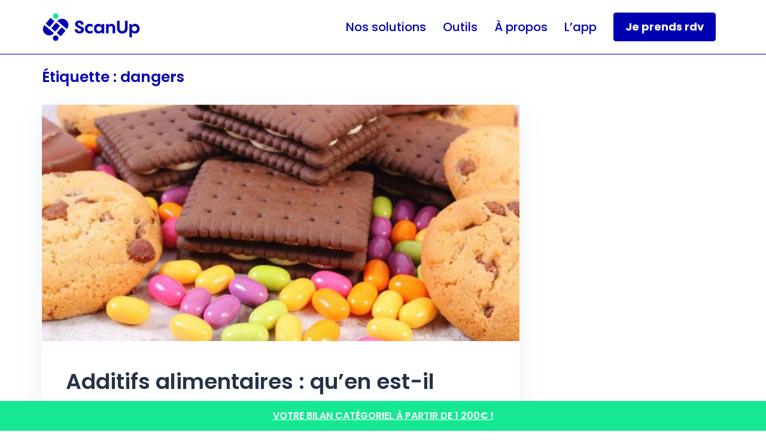

--- FILE ---
content_type: text/javascript
request_url: https://scanup.fr/wp-content/themes/sydney/js/so-legacy-main.min.js?ver=6.7.4
body_size: 4589
content:
!function(o){"use strict";function i(){o(".project-wrap").length&&o(".project-wrap").each(function(){function i(i){i.isotope({filter:"*",itemSelector:".project-item",percentPosition:!0,animationOptions:{duration:750,easing:"liniar",queue:!1}})}var t=o(this),a=t.find(".project-filter").find("a");t.children().find(".isotope-container").imagesLoaded(function(){i(t.children().find(".isotope-container"))}),o(window).load(function(){i(t.children().find(".isotope-container"))}),a.click(function(){var i=o(this).attr("data-filter");return a.removeClass("active"),o(this).addClass("active"),t.find(".isotope-container").isotope({filter:i,animationOptions:{duration:750,easing:"liniar",queue:!1}}),!1})})}var e={Android:function(){return navigator.userAgent.match(/Android/i)},BlackBerry:function(){return navigator.userAgent.match(/BlackBerry/i)},iOS:function(){return navigator.userAgent.match(/iPhone|iPad|iPod/i)},Opera:function(){return navigator.userAgent.match(/Opera Mini/i)},Windows:function(){return navigator.userAgent.match(/IEMobile/i)},any:function(){return e.Android()||e.BlackBerry()||e.iOS()||e.Opera()||e.Windows()}};o(function(){function t(){var i,t;o(".sydney-video.vid-lightbox .video-overlay").hasClass("popup-show")&&(t=(i=o(".sydney-video.vid-lightbox .video-overlay.popup-show")).find("iframe").hasClass("yt-video")?i.find("iframe").attr("src").replace("&autoplay=1",""):i.find("iframe").attr("src").replace("?autoplay=1",""),i.find("iframe").attr("src",t),i.removeClass("popup-show"))}var a;o(".roll-counter").on("on-appear",function(){o(this).find(".numb-count").each(function(){var i=parseInt(o(this).attr("data-to"));o(this).countTo({to:i})})}),o(".progress-bar").on("on-appear",function(){o(this).each(function(){var i=o(this).data("percent");o(this).find(".progress-animate").animate({width:i+"%"},3e3),o(this).parent(".roll-progress").find(".perc").addClass("show").animate({width:i+"%"},3e3)})}),o('[data-waypoint-active="yes"]').waypoint(function(){o(this).trigger("on-appear")},{offset:"90%",triggerOnce:!0}),o(window).on("load",function(){setTimeout(function(){o.waypoints("refresh")},100)}),o(".toggle-popup").on("click",function(i){i.preventDefault(),o(this).siblings().addClass("popup-show");var t=o(this).siblings().find("iframe").attr("src");-1!==t.indexOf("youtube.com")?(o(this).siblings().find("iframe")[0].src+="&autoplay=1",o(this).siblings().find("iframe").addClass("yt-video")):-1!==t.indexOf("vimeo.com")&&(o(this).siblings().find("iframe")[0].src+="?autoplay=1",o(this).siblings().find("iframe").addClass("vimeo-video"))}),o(document).keyup(function(i){27==i.keyCode&&t()}),o(".sydney-video.vid-lightbox .video-overlay").on("click",function(){t()}),o(".sydney-video.vid-lightbox").parents(".panel-row-style").css({"z-index":"12",overflow:"visible"}),o(".orches-animation").each(function(){var i=o(this),t=i.data("animation"),a=i.data("animation-delay"),e=i.data("animation-offset");i.css({"-webkit-animation-delay":a,"-moz-animation-delay":a,"animation-delay":a}),i.waypoint(function(){i.addClass("animated").addClass(t)},{triggerOnce:!0,offset:e})}),o(".panel-row-style").each(function(){var i;o(this).data("hascolor")&&o(this).find("h1,h2,h3,h4,h5,h6,a,.fa, div, span").css("color","inherit"),o(this).data("hasbg")&&o(this).data("overlay")&&(o(this).append('<div class="overlay"></div>'),i=o(this).data("overlay-color"),o(this).find(".overlay").css("background-color",i))}),o(".panel-grid .panel-widget-style").each(function(){var i=o(this).data("title-color"),t=o(this).data("headings-color");i&&o(this).find(".widget-title").css("color",i),t&&o(this).find("h1,h2,h3:not(.widget-title),h4,h5,h6,h3 a").css("color",t)}),a=o(".project-wrap").data("portfolio-effect"),o(".project-item").children(".item-wrap").addClass("orches-animation"),o(".project-wrap").waypoint(function(i){o(".project-item").children(".item-wrap").each(function(i,t){setTimeout(function(){o(t).addClass("animated "+a)},150*i)})},{offset:"75%"}),o().owlCarouselFork&&o(".roll-team:not(.roll-team.no-carousel)").owlCarouselFork({navigation:!1,pagination:!0,responsive:!0,items:3,itemsDesktopSmall:[1400,3],itemsTablet:[970,2],itemsTabletSmall:[600,1],itemsMobile:[360,1],touchDrag:!0,mouseDrag:!0,autoHeight:!1,autoPlay:!1}),o(".widget_fp_social a").attr("target","_blank"),o().owlCarouselFork&&o(".roll-testimonials").owlCarouselFork({navigation:!1,pagination:!0,responsive:!0,items:1,itemsDesktop:[3e3,1],itemsDesktopSmall:[1400,1],itemsTablet:[970,1],itemsTabletSmall:[600,1],itemsMobile:[360,1],touchDrag:!0,mouseDrag:!0,autoHeight:!0,autoPlay:o(".roll-testimonials").data("autoplay")}),i(),null==e.any()&&o(".panel-row-style").parallax("50%",.3)})}(jQuery);